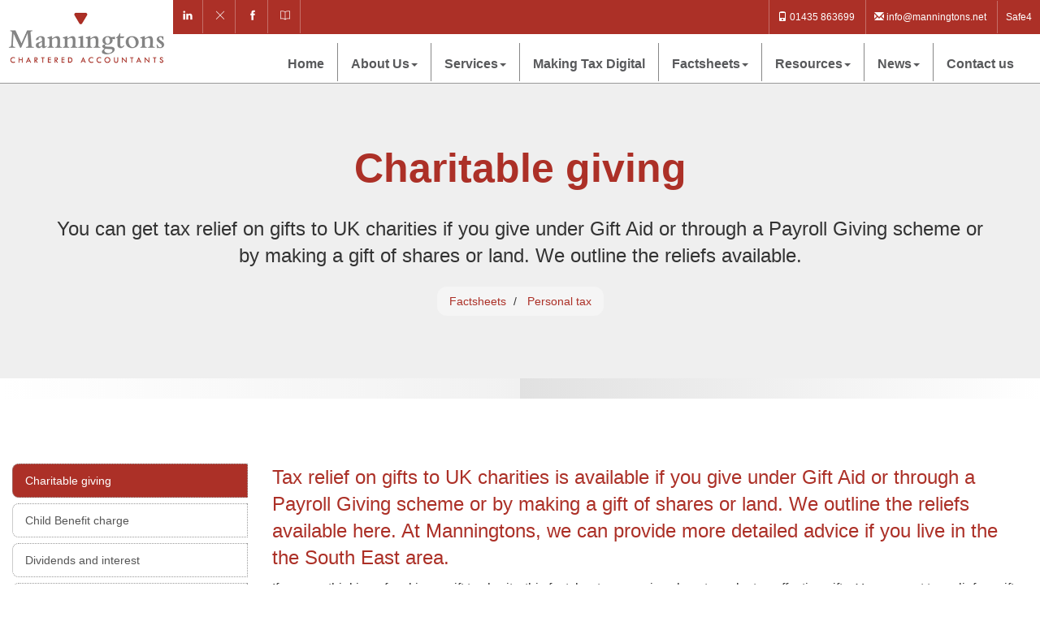

--- FILE ---
content_type: text/html; charset=utf-8
request_url: https://www.manningtons.net/factsheets/personal-tax/charitable-giving
body_size: 12125
content:

<!doctype html>
<!--[if lt IE 7]> <html lang="en-gb" class="no-js lt-ie9 lt-ie8 lt-ie7"> <![endif]-->
<!--[if IE 7]>    <html lang="en-gb" class="no-js lt-ie9 lt-ie8"> <![endif]-->
<!--[if IE 8]>    <html lang="en-gb" class="no-js lt-ie9"> <![endif]-->
<!--[if gt IE 8]><!--> <html lang="en-gb"> <!--<![endif]-->
	<head><meta http-equiv="X-UA-Compatible" content="IE=edge" /><meta charset="utf-8" /><meta name="viewport" content="width=device-width" /><link rel="shortcut icon" href="/favicon.ico" /><link rel="apple-touch-icon" href="/apple-touch-icon.png" />



<script type="speculationrules">
{
  "prerender": [{
    "where": {
      "and": [
        { "href_matches": "/*" },
        { "not": {"selector_matches": ".do-not-prerender"}}
      ]
    },
    "eagerness": "moderate"
  }]
}
</script>
	<link href="/css/styles.css" rel="stylesheet" type="text/css" media="screen" /><link href="/css/print.css" rel="stylesheet" type="text/css" media="print" /><link href="/css/themify-icons.css" rel="stylesheet" type="text/css" media="all" /><link href="https://unpkg.com/swiper@8/swiper-bundle.min.css" rel="stylesheet" type="text/css" media="all" /><script src="//cdn.clientzone.com/framework/3.0/modernizer/modernizr.custom.2.8.3.min.js"></script><script src="//ajax.googleapis.com/ajax/libs/jquery/3.5.1/jquery.min.js"></script><script src="//cdn.clientzone.com/framework/3.0/bootstrap/bootstrap.min.js"></script><script src="//ajax.aspnetcdn.com/ajax/jquery.templates/beta1/jquery.tmpl.min.js"></script><script src="//cdn.clientzone.com/framework/3.0/scripts/date.format.js"></script><script src="//cdn.clientzone.com/framework/3.0/scripts/newswire.js"></script><link href="https://www.manningtons.net/factsheets/personal-tax/charitable-giving" rel="canonical" /><title>
	Charitable giving the South East : Manningtons
</title></head>
	<body id="body" class="page-factsheets page-personal-tax page-charitable-giving">
<form method="post" action="/factsheets/personal-tax/charitable-giving" id="form1">

<!-- IE6 warning and Accessibility links -->
<div class="container">
	<div class="access-links">
	<h2 id="page-top">Accessibility links</h2>
	<ul>
		<li><a href="#skip-to-content" title="">Skip to content</a></li>
		<li><a href="/accessibility" title="">Accessibility Help</a></li>
	</ul>
</div>
	<div class="browser-wrap">
    <div class="chromeframe" style="display: none;">
        <p>You are using an outdated browser. <a href="https://browse-better.com/">Upgrade your browser today</a> for a better experience of this site and many others.</p>
    </div>

    <!--[if IE]> 
        <div class="chromeframe-ie">
            <p>You are using an outdated browser. <a href="https://browse-better.com/">Upgrade your browser today</a> for a better experience of this site and many others.</p>
        </div>
        <div class="small">
            <p>If you are having trouble viewing this website and would like some information please contact us on the details below...</p>
            <p>Tel: 01435 863699</p>
            <p>Email: <a href="mailto:info@manningtons.net">info@manningtons.net</a></p>
            <p>Address: <span itemscope itemtype="http://schema.org/AccountingService" class="address-mini">Manningtons, 
<span itemprop="address" itemscope itemtype="http://schema.org/PostalAddress">
<span itemprop="streetAddress">8 High Street, East Sussex</span>, <span itemprop="addressLocality"> Heathfield</span>, <span itemprop="addressRegion">East Sussex</span> <span itemprop="postalCode"> TN21 8LS</span>
</span>
</span></p>
        </div>
    <![endif]-->
</div>
</div>
<!-- / IE6 warning and Accessibility links -->

<div class="site-wrap">
    <header id="header" class="headroom">
        <div class="site-header-wrap">
            <div class="container-fluid pad-0">
                <div class="row g-row-col--0">
                    <div class="col-sm-12 col-md-2">
                        <a href="/" title="Manningtons" id="logo print-logo" class="logo-wrap">
                            <img src="/img/logo.png" alt="Manningtons - Accountants in East Sussex" class="logo">
                        </a>
                    </div>
                    <div class="col-sm-12 col-md-10">
                        <div class="top-bar-wrap-alt">
                            <div class="row">
                                <div class="col-sm-6">
                                    <div class="social-wrapper">
                                        <div class="social-media">
                                            <a href="https://www.linkedin.com/company/manningtons/" title="LinkedIn" class="linkedin">
                                                <span aria-hidden="true" class="ti-linkedin"></span>
                                            </a>
                                            <a href="https://x.com/Manningtons" title="X" class="X">
                                                <span aria-hidden="true" class="ti-close"></span>
                                            </a>
                                            <a href="https://www.facebook.com/manningtons.accountants" title="Facebook" class="facebook">
                                                <span aria-hidden="true" class="ti-facebook"></span>
                                            </a>
                                            <a href="https://blog.manningtons.net/" title="blogger" class="blogger">
                                                <span aria-hidden="true" class="ti-book"></span>
                                            </a>
                                        </div>
                                    </div>
                                </div>
                                <div class="col-sm-6">
                                    <p class="contact-details-wrap">
                                        <a href="tel:01435 863699"><span aria-hidden="true" class="glyphicon glyphicon-phone"></span> 01435 863699</a>  <a href="mailto:info@manningtons.net"><span aria-hidden="true" class="glyphicon glyphicon-envelope"></span> info@manningtons.net</a> <a href="https://www.safe4im.com/" target="_blank" class="safe4">Safe4</a>
                                    </p>
                                </div>
                            </div>
                        </div>
                        <div class="navbar-wrapper ">
                            <nav>
  <div class="navbar navbar-default"><div class="navbar-header"><button type="button" class="navbar-toggle" data-toggle="collapse" data-target=".navbar-collapse"><span class="icon-bar"></span><span class="icon-bar"></span><span class="icon-bar"></span><span class="burger-menu-title">MENU</span></button></div><div class="navbar-collapse collapse">
<ul data-cmsnoindex="true" class="nav navbar-nav">
<li><a target="_self" title="Home" href="/">Home</a></li>
<li class="dropdown">
<a class="dropdown-toggle" data-toggle="dropdown" href="/about-us" title="About Us" target="_self">About Us<b class="caret"></b></a>
<ul class="dropdown-menu">
<li><a target="_self" title="Overview" href="/about-us">Overview</a></li>
<li><a target="_self" title="Our Partners" href="/about-us/our-partners">Our Partners</a></li>
</ul>
</li>
<li class="dropdown">
<a class="dropdown-toggle" data-toggle="dropdown" href="/services" title="Services" target="_self">Services<b class="caret"></b></a>
<ul class="dropdown-menu">
<li><a target="_self" title="Overview" href="/services">Overview</a></li>
<li><a target="_self" title="Business Start Up" href="/services/business-start-up">Business Start Up</a></li>
<li><a target="_self" title="Compliance Services" href="/services/compliance-services">Compliance Services</a></li>
<li><a target="_self" title="Consultancy & Systems advice" href="/services/consultancy-and-systems-advice">Consultancy & Systems advice</a></li>
<li><a target="_self" title="Investments & Pensions" href="/services/investments-and-pensions">Investments & Pensions</a></li>
<li><a target="_self" title="Support Services" href="/services/support-services">Support Services</a></li>
<li><a target="_self" title="Taxation" href="/services/taxation">Taxation</a></li>
</ul>
</li>
<li><a target="_self" title="Making Tax Digital" href="/making-tax-digital">Making Tax Digital</a></li>
<li class="dropdown">
<a class="dropdown-toggle" data-toggle="dropdown" href="/factsheets" title="Factsheets" target="_self">Factsheets<b class="caret"></b></a>
<ul class="dropdown-menu">
<li><a target="_self" title="Overview" href="/factsheets">Overview</a></li>
<li><a target="_self" title="Capital taxes" href="/factsheets/capital-taxes">Capital taxes</a></li>
<li><a target="_self" title="Corporate and business tax" href="/factsheets/corporate-and-business-tax">Corporate and business tax</a></li>
<li><a target="_self" title="Employment and related matters" href="/factsheets/employment-and-related-matters">Employment and related matters</a></li>
<li><a target="_self" title="Employment issues (tax)" href="/factsheets/employment-issues-tax">Employment issues (tax)</a></li>
<li><a target="_self" title="General business" href="/factsheets/general-business">General business</a></li>
<li><a target="_self" title="ICT" href="/factsheets/ict">ICT</a></li>
<li><a target="_self" title="Pensions" href="/factsheets/pensions">Pensions</a></li>
<li><a target="_self" title="Personal tax" href="/factsheets/personal-tax">Personal tax</a></li>
<li><a target="_self" title="Specialist areas" href="/factsheets/specialist-areas">Specialist areas</a></li>
<li><a target="_self" title="Starting up in business" href="/factsheets/starting-up-in-business">Starting up in business</a></li>
<li><a target="_self" title="VAT" href="/factsheets/vat">VAT</a></li>
</ul>
</li>
<li class="dropdown">
<a class="dropdown-toggle" data-toggle="dropdown" href="/resources" title="Resources" target="_self">Resources<b class="caret"></b></a>
<ul class="dropdown-menu">
<li><a target="_self" title="Overview" href="/resources">Overview</a></li>
<li><a target="_self" title="Downloadable forms" href="/resources/downloadable-forms">Downloadable forms</a></li>
<li><a target="_self" title="Market data" href="/resources/market-data">Market data</a></li>
<li><a target="_self" title="Online calculators" href="/resources/online-calculators">Online calculators</a></li>
<li><a target="_self" title="Tax calendar" href="/resources/tax-calendar">Tax calendar</a></li>
<li><a target="_self" title="Tax rates & allowances" href="/resources/tax-rates-and-allowances">Tax rates & allowances</a></li>
<li><a target="_self" title="Useful links" href="/resources/useful-links">Useful links</a></li>
</ul>
</li>
<li class="dropdown">
<a class="dropdown-toggle" data-toggle="dropdown" href="/news" title="News" target="_self">News<b class="caret"></b></a>
<ul class="dropdown-menu">
<li><a target="_self" title="Overview" href="/news">Overview</a></li>
<li><a target="_self" title="Autumn Budget" href="/news/autumn-budget">Autumn Budget</a></li>
<li><a target="_self" title="Spring Statement" href="/news/spring-statement">Spring Statement</a></li>
<li><a target="_self" title="Hot Topic" href="/news/hot-topic">Hot Topic</a></li>
<li><a target="_self" title="Latest News for Business" href="/news/latest-news-for-business">Latest News for Business</a></li>
</ul>
</li>
<li><a target="_self" title="Contact us" href="/contact-us">Contact us</a></li>
</ul>
</div></div>
</nav>
                        </div>
                    </div>
                </div>
            </div> 
        </div>
    </header>
    
    
    
    
        <div class="page-title-simple-wrap text-center">
            <div class="container">
                <h1>Charitable giving</h1>
                <p class="lead">You can get tax relief on gifts to UK charities if you give under Gift Aid or through a Payroll Giving scheme or by making a gift of shares or land. We outline the reliefs available.</p>
                
<accsys_noindex>

        <ol class="breadcrumb">
    
        <li >
        
         <a href='/factsheets' title='Factsheets' target="_self">Factsheets</a>
        </li>
    
        <li >
        
         <a href='/factsheets/personal-tax' title='Personal tax' target="_self">Personal tax</a>
        </li>
    
        </ol>
    
</accsys_noindex>

            </div>
        </div>
    

    <!-- Skip to content link - place just before main content! -->
    <a name="skip-to-content" class="skip-to-content"></a>
    <!-- / Skip to content link -->
    <div class="site-main-content-wrap g-padding-huge">
    <section class="g-padding-b">
        <div class="container-fluid lg-fix">
            <div class="row g-margin-b huge">
                <div class="col-sm-8 col-sm-push-4 col-lg-9 col-lg-push-3">
                    

<div class="opening-para">
<p>Tax relief on gifts to UK charities is available if you give  under Gift Aid or through a Payroll Giving scheme or by making a gift of shares  or land. We outline the reliefs available here. At Manningtons, we can provide more  detailed advice if you live in the the South East area.</p></div>




<p>If you are thinking of making a gift to charity, this factsheet summarises how to make tax-effective gifts. You can get tax relief on gifts to UK charities if you give:</p>
<ul>
<li>under Gift Aid</li>
<li>through a Payroll Giving scheme, run by your employer; or</li>
<li>by making a gift of certain shares or land.</li>
</ul>
<h2>Location of the charity</h2>
<p>Charitable tax reliefs are available on gifts to UK charities and Community Amateur Sports Clubs (CASCs).</p>
<h2>Gift Aid</h2>
<p>If you pay tax, Gift Aid is a scheme by which you can give a sum of money to charity and the charity can normally reclaim basic rate tax on your gift from HMRC. That increases the value of the gift you make to the charity. So for example, if you give &pound;10 using Gift Aid that gift is worth &pound;12.50 to the charity.</p>
<p>You can give any amount, large or small, regular or one-off.</p>
<p>If you do not pay tax, you should not use Gift Aid.</p>
<h3>How does a gift qualify for Gift Aid?</h3>
<p>There are three main conditions. You must:</p>
<ul>
<li>make a declaration to the charity that you want your gift to be treated as a Gift Aid donation</li>
<li>pay at least as much tax as the charities will reclaim on your gifts in the tax year in which you make them</li>
<li>not receive excessive benefits in return for your gift (note that this rule also applies to persons connected with you).</li>
</ul>
<h3>Making a declaration</h3>
<p>The Gift Aid declaration is the charity's authority to reclaim tax from HMRC on your gift.</p>
<p>Usually, the charity will provide a written declaration form - one form can cover every gift made to the same charity or CASC for whatever period you choose, and can cover gifts you have already made (backdating your claim for up to four years) and/or gifts you may make in the future.</p>
<h3>Donor benefit rules</h3>
<p>The donor benefit rules that apply to charities that claim Gift Aid are determined by two percentage thresholds:</p>
<ul>
<li>the benefit threshold for the first &pound;100 of the donation is 25% of the amount of the donation; and</li>
<li>for larger donations, charities can offer an additional benefit to donors up to 5% of the amount of the donation that exceeds &pound;100.</li>
</ul>
<p>There is an overriding limit on the value of benefits received by a donor in a tax year as a consequence of donations to a charity, which is &pound;2,500.</p>
<p>You can pay membership subscriptions to a charity through Gift Aid, provided any membership benefits you receive do not exceed certain limits. However, you can disregard free or reduced entry to view any property preserved, maintained, kept or created by a charity in relation to their charitable work.</p>
<h3>Fundraising events</h3>
<p>Where you have raised money which has simply been collected from other people and the other people have not made a declaration to the charity that they are taxpayers, the payment is not made under Gift Aid and generally no tax relief is due but see below regarding the Gift Aid Small Donations Scheme.</p>
<p>However, if you have been sponsored for an event, and each sponsor has signed a Gift Aid declaration, then the charity can recover the tax on the amounts covered by declarations. Charities may produce sponsorship forms for this.</p>
<h3>Higher rate and additional rate taxpayers</h3>
<p>If you are a higher/additional rate taxpayer, you can claim tax relief on the difference between the basic rate and higher/additional rate of tax (through your tax return). Relief is given either for the tax year of payment or in some cases it is possible to elect to receive the benefit of the higher/additional rate tax relief in the tax year prior to the year of the donation.</p>
<p>You should therefore keep a record of payments made under Gift Aid for each tax year.</p>
<p>The time limit for claiming tax relief on Gift Aid donations is four years. This time limit applies to the charity and the individual making the gift.</p>
<div class="example">
<h3>Example</h3>
<table class="table table-striped table-hover">
<tbody>
<tr>
<td>Gift to charity</td>
<td>Charity reclaims tax</td>
<td>Total value of gift</td>
</tr>
<tr>
<td>&pound;1,000</td>
<td>&pound;250</td>
<td>&pound;1,250</td> 
</tr>
</tbody>
</table>
<p>Tax reduction for higher rate taxpayer is &pound;250 and for additional rate taxpayer is &pound;312.50.</p>
<p>So, a gift worth &pound;1,250 to the charity could cost as little as &pound;687.50.</p>
</div>
<h3>Tainted donations to charity</h3>
<p>Tax relief is denied on donations where one of the main purposes of the donation is to receive a tax advantage for the donor or connected person directly or indirectly from the charity. There is no monetary limit on the amount of the donation which may be caught by these rules.</p>
<h2>Gift Aid Small Donations Scheme (GASDS)</h2>
<p>Charities can use Charities Online for repayment of tax on other income and claims for top-up payments under the Gift Aid Small Donations Scheme (GASDS).</p>
<p>Charities and CASCs can claim a top-up payment on small donations without the need to collect Gift Aid declarations. The Gift Aid Small Donations Scheme (GASDS) applies where it is impractical to obtain a Gift Aid declaration. GASDS applies to donations of &pound;30 or less made by individuals in cash or contactless payment. Charities are generally able to claim on small donations of up to &pound;8,000 per annum which will result in a repayment of &pound;2,000 for the charity or CASC. The GASDS claim must not be more than ten times the Gift Aid claim.</p>
<p>The GASDS is ideal for small cash donations or contactless payments received in collection boxes, bucket collections and during religious services.</p>
<h2>Payroll Giving</h2>
<p>A Payroll Giving scheme allows you to give regularly to charity from your pay and get tax relief on your gifts. The scheme requires your employer to set up and run a scheme. You authorise your employer to deduct your gift from your pay. Every month your employer pays it over to a Payroll Giving agency approved by HMRC. The agency then distributes the money to the charity or charities of your choice.</p>
<p>Because your employer deducts your gift from your pay or pension before PAYE is worked out, you pay tax only on the balance. This means that you get your tax relief immediately at your highest rate of tax. The amount you pay in national insurance contributions is not affected.</p>
<h2>Gifts of shares or land</h2>
<h3>Capital gains tax (CGT)</h3>
<p>You are not liable to CGT when you make a gift of assets, such as land or shares, to charity, even if the asset is worth more when you donate it than when you acquired it.</p>
<h3>Income tax</h3>
<p>You may also get income tax relief for these gifts to charity if they are 'qualifying investments' (see below).</p>
<p>The relief you can claim will usually be the market value of the shares, securities or land plus any incidental costs of disposal less the value of any consideration or benefits you receive.</p>
<div class="example">
<h3>Example</h3>
<p>Alma owns quoted shares with a market value of &pound;4,000 and an original cost to her of &pound;1,000. Alma is a higher rate taxpayer.</p>
<p>Alma gives the shares to the charity. The charity will then sell the shares for &pound;4,000 and keep the full sale proceeds.</p>
<p>Alma will not have a capital gain arising under CGT. She will be entitled to 40% income tax relief on the value of her gift, ie &pound;1,600.</p>
<p>Although this sounds a very attractive relief, a comparison should be made of the alternative route of gifting to a charity by selling the investment and giving the net proceeds to charity under Gift Aid.</p>
<p>So, if Alma sold the shares, she would make a capital gain of &pound;3,000 before considering any unused annual exemption. If, say, the CGT bill is nil, she could gift the proceeds of &pound;4,000 under Gift Aid. The charity can reclaim tax of &pound;4,000 x 20/80 = &pound;1,000. Alma is entitled to higher rate relief on the gross gift of &pound;1,000 (&pound;4,000 x 100/80 x 40 - 20%).</p>
<p>Although Alma has received less tax relief (&pound;1,000 compared to &pound;1,600), the charity will have received &pound;5,000 instead of &pound;4,000 (&pound;4,000 from Alma and &pound;1,000 from HMRC).</p>
</div>
<p>Note corporation tax relief is also available for gifts of qualifying investments to charity.</p>
<p class="resource-alert resource-alert-info">If you would like further advice on this matter, please contact us.</p>
<h3>Qualifying investments</h3>
<p>In more detail, the following investments qualify for the tax relief:</p>
<ul class="resource-col-halved">
<li>shares and securities listed or dealt in on the UK Stock Exchange, including the Alternative Investment Market</li>
<li>shares or securities listed or dealt in on any overseas recognised stock exchange</li>
<li>units in an authorised unit trust (AUT)</li>
<li>shares in a UK open-ended investment company (OEIC)</li>
<li>holdings in certain foreign collective investment schemes (foreign equivalents of AUTs and OEICs)</li>
<li>a qualifying interest in land.</li>
</ul>
<p>You should always contact the charity to ensure that it can accept the shares or the land. Indeed for land, the charity needs to give you a certificate stating that it has acquired the land.</p>
<p>The charity may be able to help you with the transfer procedure.</p>

<div class="closing-para">
<h2>How we can help</h2>
<p>It makes sense to do charitable  giving in a tax efficient way. We can provide assistance in determining  this for you. If you live in the the South East area please <a href="/contact-us" title="Contact us">contact us</a> at  Manningtons for more detailed advice.</p></div>





                </div>
                <div class="col-sm-4 col-sm-pull-8 col-lg-3 col-lg-pull-9">
                    <nav>
  <div class="content-page-nav-list-wrap">
<div class="list-group">
<a class="list-group-item active" title="Charitable giving" target="_self" href="/factsheets/personal-tax/charitable-giving">Charitable giving</a>
<a class="list-group-item" title="Child Benefit charge" target="_self" href="/factsheets/personal-tax/child-benefit-charge">Child Benefit charge</a>
<a class="list-group-item" title="Dividends and interest" target="_self" href="/factsheets/personal-tax/dividends-and-interest">Dividends and interest</a>
<a class="list-group-item" title="Enterprise Investment Scheme" target="_self" href="/factsheets/personal-tax/enterprise-investment-scheme">Enterprise Investment Scheme</a>
<a class="list-group-item" title="Individual Savings Accounts" target="_self" href="/factsheets/personal-tax/individual-savings-accounts">Individual Savings Accounts</a>
<a class="list-group-item" title="Making Tax Digital for Individuals" target="_self" href="/factsheets/personal-tax/making-tax-digital-for-individuals">Making Tax Digital for Individuals</a>
<a class="list-group-item" title="The New Tax Status Rules: IT, CGT and IHT" target="_self" href="/factsheets/personal-tax/the-new-tax-status-rules-it-cgt-and-iht">The New Tax Status Rules: IT, CGT and IHT</a>
<a class="list-group-item" title="Personal tax - self assessment" target="_self" href="/factsheets/personal-tax/personal-tax-self-assessment">Personal tax - self assessment</a>
<a class="list-group-item" title="Personal tax - when is income tax and capital gains tax payable?" target="_self" href="/factsheets/personal-tax/personal-tax-when-is-income-tax-and-capital-gains-tax-payable">Personal tax - when is income tax and capital gains tax payable?</a>
<a class="list-group-item" title="Property investment - buy to let" target="_self" href="/factsheets/personal-tax/property-investment-buy-to-let">Property investment - buy to let</a>
<a class="list-group-item" title="Property investment - tax aspects" target="_self" href="/factsheets/personal-tax/property-investment-tax-aspects">Property investment - tax aspects</a>
<a class="list-group-item" title="Seed Enterprise Investment Scheme" target="_self" href="/factsheets/personal-tax/seed-enterprise-investment-scheme">Seed Enterprise Investment Scheme</a>
<a class="list-group-item" title="Statutory Residence Test" target="_self" href="/factsheets/personal-tax/statutory-residence-test">Statutory Residence Test</a>
<a class="list-group-item" title="Taxation of the family" target="_self" href="/factsheets/personal-tax/taxation-of-the-family">Taxation of the family</a>
<a class="list-group-item" title="Tax-Free Childcare" target="_self" href="/factsheets/personal-tax/tax-free-childcare">Tax-Free Childcare</a>
<a class="list-group-item" title="Venture Capital Trusts" target="_self" href="/factsheets/personal-tax/venture-capital-trusts">Venture Capital Trusts</a>
</div>
</div>
</nav>
                </div>
            </div>
        </div>
    </section>  
</div>
    
    <section class="dark-bg-wrap angle-shading-bg">
        <div class="container-fluid text-xs-center">
            <div class="flex justify-content-between g-padding large">
                <div>
                    <h3>Professional and established accountants who understand your needs.</h3>
                    <p>We provide a range of accountancy services for individuals and businesses.</p>
                </div>
                <div class="align-items-center xs-center">
                    <a href="mailto:info@manningtons.net" class="btn btn-outline g-margin-r-small">Email us</a> <a href="tel:01435 863699" class="btn btn-primary">Call now</a>                    
                </div>
            </div>
        </div>
    </section>

	
		<div class="light-bg-wrap g-padding-large">
			<div class="container g-padding-b huge">
				<h3 class="text-center push-bottom">Latest News</h3>
				<div class="row equal-height">
					
        
         
        
	<div class="col-sm-4">
		<div class="cta cta-footer-news-block" >
			<div class="text-wrap">
				<h2>Inheritance Tax reliefs threshold to rise to £2.5 million for farmers and businesses</h2>
				<small class="date">06 Jan 2026</small>
				<p>The level of the Agricultural Property Relief (APR) and Business Property Relief (BPR) thresholds will be increased from £1 million to £2.5 million, the government has announced.</p>
			</div>
		</div>
		<a href="/news/latest-news-for-business/archive/news-article/2026/January/inheritance-tax-reliefs-threshold-to-rise-to-25-million-for-farmers-and-businesses" title="Inheritance Tax reliefs threshold to rise to £2.5 million for farmers and businesses" class="btn btn-outline-news" >Find out more</a>
	</div>

         
        
	<div class="col-sm-4">
		<div class="cta cta-footer-news-block" >
			<div class="text-wrap">
				<h2>E-invoicing will be fundamental change for VAT-registered businesses</h2>
				<small class="date">06 Jan 2026</small>
				<p>The mandatory introduction of e-invoicing for all VAT-registered businesses selling to UK business customers from April 2029 will be a fundamental change, says the Chartered Institute of Taxation (CIOT).</p>
			</div>
		</div>
		<a href="/news/latest-news-for-business/archive/news-article/2026/January/e-invoicing-will-be-fundamental-change-for-vat-registered-businesses" title="E-invoicing will be fundamental change for VAT-registered businesses" class="btn btn-outline-news" >Find out more</a>
	</div>

         
        
	<div class="col-sm-4">
		<div class="cta cta-footer-news-block" >
			<div class="text-wrap">
				<h2>MTD penalties waived for first year of Income Tax</h2>
				<small class="date">06 Jan 2026</small>
				<p>Self assessment taxpayers due to join Making Tax Digital (MTD) for Income Tax next April will not face penalties if late filing quarterly updates.</p>
			</div>
		</div>
		<a href="/news/latest-news-for-business/archive/news-article/2026/January/mtd-penalties-waived-for-first-year-of-income-tax" title="MTD penalties waived for first year of Income Tax" class="btn btn-outline-news" >Find out more</a>
	</div>

         
        
         


				</div>
			</div>
		</div>
	
	
	<section class="g-padding-huge">
        <div class="container">
            <div class="swiper footer-swiper accreditation-logos">
                <div class="swiper-wrapper">
                    <div class="swiper-slide">
                        <object class="icaew-logo" data="//cdn.clientzone.com/images/accreditation/icaew-b-r.svg" type="image/svg+xml"></object>
                    </div>
                    <div class="swiper-slide">
                        <img src="/img/sm-sage.png" alt="Accreditation logo">
                    </div>
                    <div class="swiper-slide">
                        <img src="/img/sm-acca.png" alt="Accreditation logo">
                    </div>
                    <div class="swiper-slide">
                        <img src="/img/sm-xero.png" alt="Accreditation logo">
                    </div>
                    <div class="swiper-slide">
                        <img src="/img/sm-quickbooks-tall.png" alt="Accreditation logo" class="tall-img-override">
                    </div>
                </div>
            </div>
        </div>
    </section>
            
    <footer class="site-footer-wrap">
        <div class="g-padding-large">
            <div class="container-fluid lg-fix"> 
                <div class="row">
                    <div class="col-sm-4 col-md-3">
                        <a href="/" title="Manningtons logo" class="footer-logo-wrap">
                            <img src="/img/logo-white.png" alt="Footer logo">
                        </a>
                        <h5>Opening hours</h5>
                        <p>Mon-Fri: 8.30am-5.30pm<br>Sat/Sun: Closed</p>
                    </div>
                    <div class="col-sm-8 col-md-9">
                        <div class="row">
                            <div class="col-sm-4 col-lg-3">
                                <h5>Addresses</h5>
                                <p><span itemscope itemtype="http://schema.org/AccountingService" class="address-mini">Manningtons, 
<span itemprop="address" itemscope itemtype="http://schema.org/PostalAddress">
<span itemprop="streetAddress">8 High Street, East Sussex</span>, <span itemprop="addressLocality"> Heathfield</span>, <span itemprop="addressRegion">East Sussex</span> <span itemprop="postalCode"> TN21 8LS</span>
</span>
</span></p>
                                <hr>
                                <p><span itemscope itemtype="http://schema.org/AccountingService" class="address-mini">Battle Office, 
<span itemprop="address" itemscope itemtype="http://schema.org/PostalAddress">
<span itemprop="streetAddress">39 High Street</span>, <span itemprop="addressLocality"> Battle</span>, <span itemprop="addressRegion">East Sussex</span> <span itemprop="postalCode"> TN33 0EE</span>
</span>
</span></p>
                                <hr>
                                <p><span itemscope itemtype="http://schema.org/AccountingService" class="address-mini">Hawkhurst Office, 
<span itemprop="address" itemscope itemtype="http://schema.org/PostalAddress">
<span itemprop="streetAddress">Victoria House</span>, <span itemprop="addressLocality"> The Moor</span>, <span itemprop="addressRegion">East Sussex</span> <span itemprop="postalCode"> TN18 4NR</span>
</span>
</span></p> 
                            </div>
                            <div class="col-sm-8 col-lg-8 col-lg-offset-1">
                                <div class="flex-justify-end">
                                    <h5>Quick links</h5>
                                    <nav>
  <ul class="cl-ul">

<li><a target="_self" title="Home" href="/home">Home</a>
<li><a target="_self" title="Contact us" href="/contact-us">Contact us</a>
<li><a target="_self" title="Site map" href="/site-map">Site map</a>
<li><a target="_self" title="Accessibility" href="/accessibility">Accessibility</a>
<li><a target="_self" title="Disclaimer" href="/disclaimer">Disclaimer</a>
<li><a target="_self" title="Privacy" href="/privacy">Privacy</a>
<li><a target="_self" title="Help" href="/help">Help</a>
<li><a target="_self" title="Safe4" href="https://www.safe4im.com/">Safe4</a>

</ul>
</nav>
                                    <p class="small">We use cookies on this website, you can find <a href="/privacy#cookies">more information about cookies here</a>.<br>&COPY; 2026 Manningtons. All rights reserved. <a href="https://www.yourfirmonline.co.uk" title="powered by totalSOLUTION. Click here to find out how totalSOLUTION can help your accountancy firm" target="_blank" rel="noopener noreferrer" >powered by total<strong>SOLUTION</strong></a></p>
                                    <hr>
                                    <small>This firm is not authorised under the Financial Services and Markets Act 2000 but we are able in certain circumstances to offer a limited range of investment services to clients because we are members of the Institute of Chartered Accountants in England and Wales. We can provide these investment services if they are an incidental part of the professional services we have been engaged to provide.</small>
                                </div>
                            </div>
                        </div>
                    </div>
                </div>
                <hr>
                <div class="row">
                    <div class="col-sm-12 text-center">
                        <small>Registered to carry out audit work in the UK and regulated for a range of investment activities by The Institute of Chartered Accountants in England and Wales. Our registration number is C001366129 and details can be found on <a href="http://www.auditregister.org.uk" target="_blank">www.auditregister.org.uk</a>. Also practising as Manningtons Ltd. Company No. 04988891 Registered in England &amp; Wales at the above address.</small>
                    </div>
                </div>
            </div>
        </div>  
    </footer>
</div>
<!--/end site-wrap -->

<!-- Scripts go here -->
<script src="//cdn.clientzone.com/framework/3.0/scripts/placeholder.min.js"></script>
<script src="/scripts/scripts.js"></script>

<!--[if lt IE 9]>
      <script src="//cdn.clientzone.com/framework/3.0/Bootstrap/respond.min.js"></script>
    <![endif]-->

<!-- For the portfolio -->
<script src="https://unpkg.com/jarallax@1.10/dist/jarallax.min.js"></script>
<script src="https://unpkg.com/swiper@8/swiper-bundle.min.js"></script>
<script>
    jQuery(document).ready(function($) {
        var swiper = new Swiper('.footer-swiper', {
        slidesPerView: 1,
        loop: true,
        breakpoints: {
            640: {
              slidesPerView: 2,
              spaceBetween: 20,
            },
            768: {
              slidesPerView: 3,
              spaceBetween: 40,
            },
            1024: {
              slidesPerView: 4,
              spaceBetween: 50,
            },
        },
        spaceBetween: 30,
        autoplay: {
            delay: 2500,
            disableOnInteraction: false,
        },
    });
  });
</script>
<script>
    var swiper = new Swiper('.blog-swiper', {
        spaceBetween: 30,
        loop: true,
        autoplay: {
            delay: 10000,
            disableOnInteraction: false,
        },
        pagination: {
            el: '.swiper-pagination',
            clickable: true,
        },
        breakpoints: {
            0: {
                slidesPerView: 1,
                spaceBetween: 0,
            },
            640: {
                slidesPerView: 2,
            },
            1200: {
              slidesPerView: 3,
            }
        },
    });
</script>
<script>
    var swiper = new Swiper('.testimonial-text-swiper', {
        spaceBetween: 30,
        loop: true,
        autoplay: {
            delay: 10000,
            disableOnInteraction: false,
        },
        pagination: {
            el: '.swiper-pagination',
            clickable: true,
        },
        breakpoints: {
            0: {
                slidesPerView: 1,
                spaceBetween: 0,
            },
            640: {
                slidesPerView: 2,
            },
            1200: {
              slidesPerView: 2,
            }
        },
    });
</script>
<!-- For the navbar effect on scroll -->
<script src="/scripts/headroom.js"></script>
<script>
    (function() {
        var header = document.querySelector("#header");

        var headroom = new Headroom(header, {
            tolerance: {
                down : 10,
                up : 20
            },
            offset : 15,
        });
        headroom.init();

    }());
</script>



<!-- Google Code for user list (5176) for Google AdWords account ID 715-665-0214 Conversion Page -->
<!-- Google Code for Remarketing Tag -->
<!--------------------------------------------------
Remarketing tags may not be associated with personally identifiable information or placed on pages related to sensitive categories. See more information and instructions on how to setup the tag on: http://google.com/ads/remarketingsetup
--------------------------------------------------->
<script type="text/javascript">
/* <![CDATA[ */
var google_conversion_id = 991196433;
var google_conversion_label = "Eh93CKmW_XUQkerR2AM";
var google_custom_params = window.google_tag_params;
var google_remarketing_only = true;
/* ]]> */
</script>
<script type="text/javascript" src="//www.googleadservices.com/pagead/conversion.js">
</script>
<noscript>
<div style="display:inline;">
<img height="1" width="1" style="border-style:none;" alt="" src="//googleads.g.doubleclick.net/pagead/viewthroughconversion/991196433/?value=1.00&amp;currency_code=GBP&amp;label=Eh93CKmW_XUQkerR2AM&amp;guid=ON&amp;script=0">
</div>
</noscript>
</form>
<!-- Pre-EndBody -->
</body>
</html>
